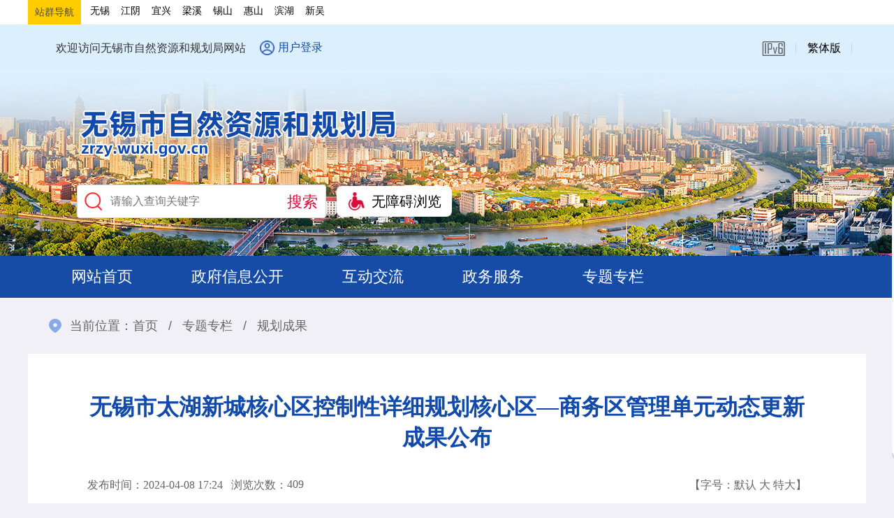

--- FILE ---
content_type: text/html
request_url: https://zrzy.wuxi.gov.cn/doc/2024/04/08/4292326.shtml
body_size: 5909
content:
<!doctype html>
<html>
<head>
<meta charset="utf-8">
<meta name="renderer" content="webkit"/>
<meta name="force-rendering" content="webkit"/>
<meta http-equiv="X-UA-Compatible" content="IE=Edge,chrome=1"/>
<meta name="viewport" content="width=device-width, initial-scale=1, minimum-scale=1, maximum-scale=1, user-scalable=no">
<title>无锡市太湖新城核心区控制性详细规划核心区—商务区管理单元动态更新成果公布</title>
<meta name="SiteName" content="无锡市自然资源和规划局"/>
<meta name="SiteDomain" content="zrzy.wuxi.gov.cn"/>
<meta name="SiteIDCode" content="3202000022"/>

<SCRIPT language=javascript>
<!--
window.onerror=function(){return true;}
// -->
</SCRIPT> 
<meta name="ColumnName" content="其他"/>
<meta name="ColumnDescription" content="政府信息公开、工作动态、公告公示、政民互动、政务服务等" />
<meta name="ColumnKeywords" content="信息公开，政策法规，法规解读，公告公示，互动交流" />
<meta name="ColumnType" content="其他" />
<meta name="ArticleTitle" content="无锡市太湖新城核心区控制性详细规划核心区—商务区管理单元动态更新成果公布" />
<meta name="PubDate" content="2024-04-08" />
<meta name="ContentSource" content="自然资源和规划局" />
<meta name="Keywords" content="" />
<meta name="Author" content="自然资源和规划局" />
<meta name="Description" content="无锡市太湖新城核心区控制性详细规划核心区—商务区管理单元动态更新成果公布" />
<meta name="Url" content="/doc/2024/04/08/4292326.shtml" />
<link rel="stylesheet" type="text/css" href="/static2022/css/style.css" />
<link rel="stylesheet" type="text/css" href="/static2022/css/common.css" />
<link rel="stylesheet" type="text/css" href="/static2022/css/inner.css" />
<link rel="stylesheet" href="/static2022/css/swiper.min.css">   
<script type="text/javascript" src="//www.wuxi.gov.cn/static_common/js/jquery.js"></script>
<script type="text/javascript" src="//www.wuxi.gov.cn/static_common/js/jquery.tab.js"></script>
<script type="text/javascript" src="//www.wuxi.gov.cn/static_common/js/jquery.SuperSlide.js"></script>
<script type="text/javascript" src="//www.wuxi.gov.cn/static_common/js/jquery.touchSlider.js"></script>
<script type="text/javascript" src="//www.wuxi.gov.cn/static_common/js/swiper.min.js"></script>
<script type="text/javascript" src="//www.wuxi.gov.cn/static2016/js/checkLogin_t.js"></script>
<script type="text/javascript" src="//www.wuxi.gov.cn/static2016/js/blue_ipv6.js"></script> 
<script type="text/javascript" src="//www.wuxi.gov.cn/static_common/js/wbj_list.js"></script>   
<script type="text/javascript" src="//www.wuxi.gov.cn/static_common/js/wzq_common.js"></script>
 
 

<script src="//wza.wuxi.gov.cn/wza/wza2.min.js?appid=3531c6ohbsfuqEI"></script>
<!-- 新检索JS -->
<script src="//www.wuxi.gov.cn/static_common/js/wzq_search_common.js"></script>

 

</head>

<body class="site_renshe">
<input type="hidden" id="rootId" value="其他" />
<script type="text/javascript"> 
  var prePage = document.referrer;

  String.prototype.Trim = function() 
  { 
    return this.replace(/(^\s*)|(\s*$)/g, ""); 
  }

  String.prototype.LTrim = function() 
  { 
    return this.replace(/(^\s*)/g, ""); 
  } 

  String.prototype.Rtrim = function()  
  { 
    return this.replace(/(\s*$)/g, ""); 
  } 

  function isNull(str) { 
    if (str == ""){ 
      return true;
    } 
    var regu = "^[ ]+$"; 
    var re = new RegExp(regu); 
    return re.test(str); 
  }

  function _loadUserLoginInfo() {
    var str = "";

    if(checkLogin()) {

      var loginUser = getLoginUser();
      str += "<em>欢迎您："+ loginUser +"</em>";
      str += '<ul class="userList">';
      str += "<li><a href='/fzlm/hdjlgny/lxblgny/wdhx/index.shtml'>我的12345信件</a></li>";
      str += "<li><a href='/fzlm/xxgkgny/ysqgk/wdysqgk/index.shtml'>我的依申请公开</a></li>";

      str += "<li><a target=\"_blank\" href='https://www.jszwfw.gov.cn/jsjis/front/modify/permodify_show.do'>修改个人信息</li>";
      str += "<li><a target=\"_blank\" href='https://www.jszwfw.gov.cn/jsjis/front/login/modifypwd_step1.do'>修改密码</li>";
      str += "<li><a href=\"javascript:loginOut();\">退出</a></li>";
      str += "</ul>";
    }else{
      var localurl = window.location.href; 
      str += '<i><a class="user" href="https://sso.wuxi.gov.cn/auth-center2/login.html?gotoUrl='+localurl+'">用户登录</a></i>';
    }
    $("#loginHead").empty();
    $("#loginHead").append(str);

  }

  $(document).ready(function(){
    //dealHeaderHtml();
    _loadUserLoginInfo();
  });

  //验证码

  function selectFrom(iFirstValue, iLastValue) {
    var iChoces = Math.abs(iLastValue - iFirstValue) + 1;
    return Math.floor(Math.random() * iChoces + iFirstValue);
  }
</script>
<script type="text/javascript">
  function refocus(){     
    var getquery=document.getElementById("query");
    getquery.value="";
    getquery.autocomplete="off";
    getquery.focus(); 

  }  
  function reblur(){
    var getquery=document.getElementById("query");
    if (getquery.value==""){
      getquery.value="请输入搜索关键字";	 
    }
  }   
  String.prototype.trim=function(){
    return this.replace(/(^\s*)|(\s*$)/g,"");
  }

  //站内提交方法
  function sub(){
    //必需，先将文本转换为utf-8
    document.charset = "utf-8";	
    var fixvalue = document.getElementById("query").value;
    fixvalue = fixvalue.replace(/\~|\!|\*|\?|\^|\\|\(|\)|\[|\]|\+|\-|\:|\{|\}|\"/g,"");
    var dst = "无锡市自然资源和规划局";
    if(fixvalue.trim()=="" || fixvalue.trim()=="请输入搜索关键字"){
      document.getElementById("query").value = "";
      alert("关键字不能为空！");
      document.getElementById("query").focus();
      return false;
    }
    else{
       //头部检索
       search_2024_wzq(encodeURIComponent(dst),encodeURIComponent(fixvalue),'');
    }
    //必需，最后将文本转换为gb2312
    document.charset="gb2312"
    return false;
  }


  //站内回车提交方法
  function EnterSub(){
    var len=arguments.length;
    var event;
    if(len==1){
      event = arguments[0];
    }
    var evt = event ? event : (window.event ? window.event : null);
    if (evt.keyCode == 13)    {
      //必需，先将文本转换为utf-8
      document.charset = "utf-8";	
      var fixvalue = document.getElementById("query").value;
      fixvalue = fixvalue.replace(/\~|\!|\*|\?|\^|\\|\(|\)|\[|\]|\+|\-|\:|\{|\}|\"/g,"");
      var dst = "无锡市自然资源和规划局";
      if(fixvalue.trim()=="" || fixvalue.trim()=="请输入搜索关键字"){
        document.getElementById("query").value = "";
        alert("关键字不能为空！");
        document.getElementById("query").focus();
        return false;
      }
      else{
       //头部检索
       search_2024_wzq(encodeURIComponent(dst),encodeURIComponent(fixvalue),'');

      }
      document.charset="gb2312"
      return false;
    }
  }
</script> 
<div class="head_link">
  <div class="top w1200">
    <ul class="Back">
      <!--站群导航-->
      <li class="green-tit">站群导航</li>
      <li class="xzqh">
        <a href="http://zrzy.jiangsu.gov.cn/wx/" target="_blank">无锡</a>
        <a href="http://zrzy.jiangsu.gov.cn/wxjy/" target="_blank">江阴</a>
        <a href="http://zrzy.jiangsu.gov.cn/wxyx/" target="_blank">宜兴</a>
        <a href="http://zrzy.jiangsu.gov.cn/wx/lxfj/" target="_blank">梁溪</a>
        <a href="http://zrzy.jiangsu.gov.cn/wxxs/" target="_blank">锡山</a>
        <a href="http://zrzy.jiangsu.gov.cn/wxhs/" target="_blank">惠山</a>
        <a href="http://zrzy.jiangsu.gov.cn/wxbh/" target="_blank">滨湖</a>
        <a href="http://zrzy.jiangsu.gov.cn/wxxw/" target="_blank">新吴</a>
      </li>

    </ul>
  </div>
</div>
<div class="header">
  <div class="head_top clearfix">
    <div class="head_top_inner">
      <div class="wel fl">欢迎访问无锡市自然资源和规划局网站</div>
      <div class="user fl" id="loginHead">
      
      </div>
      <ol class="edtion fr clearfix">
        <li class="ipv6"><img src="/static2022/images/ipv6.png" alt="本站支持IPV6" /></li>
        <li><a href="javascript:void(0);" onclick="jft()">繁体版</a></li>
        <script>
          var font = "t";
          function jft() {
            zh_tran(font);
            if (font == "s")
              font = "t"; 
            else
              font = "s";
          }
        </script> 
      </ol>
    </div>
  </div>
  <div class="banner">
    <div class="w1200">
      <h1 class="logo"><a href="/index.shtml" title="无锡市自然资源和规划局"><img src="/static2022/images/logo.png" /></a></h1>

      <div class="search_wza clearfix">
        <ul class="searchbox fl clearfix">
          <li>
            <input class="ipt01" placeholder="请输入查询关键字" onFocus="return refocus();"  onkeydown="EnterSub(event);" onBlur="return reblur();" id="query" type="text" >
          </li>
          <li>
            <input class="btn01" value="搜索" name="" type="button" onclick="javascript:sub();return false;" >
          </li>
        </ul>
        <ul class="slh_wza fl clearfix">
          <li id="wza_head_li"><a href="javascript:void(0)" id="wza2-enable" title="无障碍浏览" class="btn_wza">无障碍浏览</a></li>
          <!--<li class="older_mode"><span role="button" class="btn_slh">长者模式</span></li>-->
        </ul>
      </div>
    </div>
  </div>
  <div class="nav no_q_nav white">
    <div class="nav_inner large_spacing clearfix"> 
      <ul class="nav_ul hoversytle2 fl clearfix">
        <li id="channel_79"><a href="/index.shtml">网站首页</a></li>
        <li><a href="/zfxxgk/xxgkml/index.shtml" target="_blank">政府信息公开</a></li>
        <li id="channel_5807"><a href="/hdjl/index.shtml">互动交流</a></li>
        <li><a href="https://wx.jszwfw.gov.cn/ipgs/ipgs/gotoWxQjdFwListZRR.do?idorg=320200CH" target="_blank">政务服务</a></li>
        <li id="channel_5813"><a href="/ztzl/index.shtml">专题专栏</a></li>
      </ul>
    </div>
  </div>
</div>


<div class="container" >
    <div class="location">当前位置：<a href="/index.shtml">首页</a> <span>/</span> <a href="/ztzl/index.shtml">专题专栏</a> <span>/</span> <a href="/ztzl/ghcg/index.shtml">规划成果</a></div>
    <div class="whitebox02 clearfix">
    	<div class="mainCont article">
            <h1>无锡市太湖新城核心区控制性详细规划核心区—商务区管理单元动态更新成果公布</h1>
     <!--副标题-->
            <p class="explain clearfix"><span class="fl">发布时间：2024-04-08 17:24&nbsp;&nbsp;&nbsp; </span><span  class="fl">浏览次数：</span><span class="fl" id="clickCount"></span><span class="fr">【字号：<em class="Small">默认</em> <em class="Middle">大</em> <em class="Big">特大</em>】</span></p>
            <script language="javascript" >
  
              $.ajax({
				type : "post",
                url:"/intertidwebapp/counter/count",
                data: {
                  'contentID':4292326,
                  'siteName':'自然资源和规划局',
                  'siteID':79
                },
                success:function(data){
                    $('#clickCount').html(data);
                },
                error: function(XMLHttpRequest, textStatus, errorThrown) {
                    
                }
            });	
  </script>
            
            <div id="Zoom">
              <!--<$[CONTENT]>start-->
<p>　　由无锡市城市设计院有限责任公司编制的《无锡市太湖新城核心区控制性详细规划核心区&mdash;商务区管理单元动态更新》已通过专家论证会，并获得市政府批复。现根据《无锡市城乡规划公示制度实施细则》的规定，进行成果公布。</p>

<p>　　一、规划简介</p>

<p>　　1、规划范围</p>

<p>　　东至贡湖大道、尚贤道，南至震泽路、清源路，西至立信大道，北至吴都路，总面积约2.82平方公里。</p>

<p>　　2、规划依据</p>

<p>　　（1）《中华人民共和国城乡规划法》</p>

<p>　　（2）《江苏省城乡规划条例》</p>

<p>　　（3）《无锡市城乡规划条例》</p>

<p>　　（4）《无锡市控制性详细规划动态更新管理规定》</p>

<p>　　（5）《无锡市控制性详细规划动态更新操作规程》</p>

<p>　　3、更新内容及理由</p>

<p>　　（1）优化用地功能，将吴都路与丰润道交叉口东南侧部分商业用地调整为科研设计用地。</p>

<p>　　（2）优化市政道路，调整清源路北侧支路线型。</p>

<p>　　（3）优化绿地水系，将震泽路和尚贤道交叉口西南侧供电用地调整为综合公园。</p>

<p>　　（4）现状动态维护，结合实际建设情况，落实部分支路线型。</p>

<p>　　（5）落实专项规划，在图则中落实4处公共停车场。</p>

<p>　　二、公示地点</p>

<p>　　无锡市自然资源和规划局网站（zrzy.wuxi.gov.cn）</p>

<p style="text-align: right;">　　无锡市自然资源和规划局</p>

<p style="text-align: right;">　　2024年4月8日&nbsp;&nbsp;</p>

<p style="text-align: center;"><a href="/uploadfiles/202404/08/2024040817254475621207.jpg" target="_blank"><img src="/uploadfiles/202404/08/2024040817254475621207-thumbnail.jpg" /></a></p>

<p style="text-align: center;"><a href="/uploadfiles/202404/08/2024040817254417718228.jpg" target="_blank"><img src="/uploadfiles/202404/08/2024040817254417718228-thumbnail.jpg" /></a></p>
              <!--<$[CONTENT]>end--> 
          </div>
        </div>
    </div>
</div>

<div style="clear: both; height: 0px; font-size: 0px; line-height: 0px; border: 0px none;"></div>
<script type="text/javascript" src="//www.wuxi.gov.cn/static_common/js/hotkeys.js"></script> 
<script type="text/javascript" src="//www.wuxi.gov.cn/static_common/js/website_group_wza.js"></script>
<script type="text/javascript" src="//www.wuxi.gov.cn/static_common/js/jquery.cookies.js"></script> 
<script type="text/javascript" src="/static_older/older.js"></script> 
<script type="text/javascript" src="/static_older/index.js"></script>  
 

<script type="text/javascript" src="//www.wuxi.gov.cn/static2016/js/Traditionalconversion.js"></script>
<div class="footer" id="foot">
  <div class="footer_bot"> 
    <a class="dzjg_ico" target="_blank" href="https://bszs.conac.cn/sitename?method=show&id=094CA51959B66234E053022819AC112B">
      <img data-bd-imgshare-binded="1" src="http://dcs.conac.cn/image/red.png" id="imgConac" vspace="0" hspace="0" border="0">
    </a> 
    <a class="jcjcjcjc" href="https://zfwzgl.www.gov.cn/exposure/jiucuo.html?site_code=3202000022&url=https%3A%2F%2Fzrzy.wuxi.gov.cn%2F" target="_blank">
      <img src="/static2022/images/jiucuo.png">
    </a>
    <p class="copyright font14 lh25 white">  
    <a href="/fzlm/wzdt/index.shtml">站点地图</a> | 
    <a href="/fzlm/lxwm/index.shtml" >联系我们</a><br />
    无锡市自然资源和规划局版权所有   无锡市自然资源和规划局主办<br />
	<a href="http://beian.miit.gov.cn" target="_blank">苏ICP备09024546号</a>
&nbsp;&nbsp;<a href="http://www.beian.gov.cn/portal/registerSystemInfo?recordcode=32021102000707" target="_blank">公安备案号：32021102000707</a>&nbsp;&nbsp;网站标识码：3202000022</p>
  </div>
</div>

<script>
var _hmt = _hmt || [];
(function() {
  var hm = document.createElement("script");
  hm.src = "//hm.baidu.com/hm.js?f4b0176a110c52155a84a7737769021c";
  var s = document.getElementsByTagName("script")[0]; 
  s.parentNode.insertBefore(hm, s);
})();
</script>  

<script type="text/javascript" src="/static2022/js/main.js"></script>
 

<div class="floating">
  <dl>
    <dd>
      <div class="float_ico">
        <div class="erweima">
          <img src="/static2022/images/wx.jpg" />
        </div>
        <p class="img">
          <img src="/static2022/images/ico21.png" /></p>
        <p class="word">微信</p>
      </div> 
    </dd>
    <dd>
      <div class="float_ico">
        <div class="erweima">
          <img src="/static2022/images/wb.jpg" />
        </div>
        <p class="img">
          <img src="/static2022/images/ico22.png" />
        </p>
        <p class="word">微博</p>
      </div> 
    </dd>
    <dd>
      <div><a href="//www.wuxi.gov.cn/ghwd/znwd/index.html" target="_blank">
        <p class="img"><img src="/static2022/images/ico23.png" /></p>
        <p class="word">智能问答</p>
        </a></div>
    </dd>
    <dd>
      <div><a href="//wxsfj.wuxi.gov.cn/wxpf/" target="_blank">
        <p class="img"><img src="/static2022/images/ico24.png" /></p>
        <p class="word">无锡普法</p>
        </a></div>
    </dd>
    <dd>
      <div id="goTop" title="返回顶部">
        <p class="img"><img src="/static2022/images/ico25.png" /></p>
        <p class="word">返回顶部</p>
      </div> 
    </dd>
  </dl>
  <script type="text/javascript">
  //回顶部
	$(".float_ico").hover(function(){
		$(this).children('.erweima').toggle()
	});
	$("#goTop").click(function(){
		$('body,html').animate({scrollTop:0},1000);
		return false;
	});
  </script> 
</div>

<!--手机版导航/start-->
<div class="menu-btn"></div>
<div class="m-menu">
  <dl>
    <dt><a href="/index.shtml">网站首页</a></dt>
  </dl> 
  <dl>
    <dt><a href="/gzdt/index.shtml">工作动态</a></dt>
  </dl>
  <dl>
    <dt><a href="/zfxxgk/index.shtml">政府信息公开</a></dt>
    <dd> 
      <!--<ul>
            <li><a></a></li>
         </ul>--> 
    </dd>
  </dl>
  <dl>
    <dt><a href="/hdjl/index.shtml">互动交流</a></dt>
    <dd> 
      <!--<ul>
            <li><a></a></li>
         </ul>--> 
    </dd>
  </dl>
  <dl>
    <dt><a href="http://wx.jszwfw.gov.cn:7002/ipgs/ipgs/gotoWxQjdFwListZRR.do" target="_blank">政务服务</a></dt>
    <dd></dd>
  </dl>
  <dl>
    <dt><a href="/ztzl/index.shtml">专题专栏</a></dt>
  </dl>
</div>
<!--手机版导航/end--> 

</body>
</html>


--- FILE ---
content_type: text/css
request_url: https://www.wuxi.gov.cn/static_common/css/template2.css
body_size: 3481
content:
.userList li{white-space: nowrap;}
.tab_sq p .file{ border: none;}
.list03,.list03_sp{clear:both;}

.footer p a:nth-of-type(-n+4){margin: 0 0.5em}
.floating{box-shadow: 0 5px 0px rgba(0,0,0,0.1);}

/*互动-信件查询*/
.ny_search_lager .leftpart{box-sizing: border-box;width:100%; height: auto; float:none; padding: 1rem; border-radius: 8px;}
.ny_search_lager .leftpart dl{float:none;width:100% !important}
#conlist{ margin-top:20px !important;}
.ny_search_lager .leftpart h3{margin-bottom: 10px;}
.ny_search_lager .leftpart .table_interact{ margin-bottom: 0 !important;}
#summarize{padding: 20px 0;line-height: 1.8;text-indent: 2em;word-break: break-all}
.box21{padding: 20px 0;line-height: 1.8;text-indent: 2em;}

#codeDiv input{width:100px !important;font-size:1rem}

.sidemenu h2.longtitle{min-height: 84px;padding:17px 30px 0;font-size:1.4rem;line-height: 1.5;height:auto;}
.tableXj_td dt{ text-indent: 0;}
.tableXj_td dt a{ display: inline-block; padding-left: 10px;}
.sqgk_list .tableXj_th dt,.sqgk_list .tableXj_td dt{width:50%}
.sqgk_list .tableXj_th dd,.sqgk_list .tableXj_td dd{width:50%}

.mainCont h1{font-weight: bold;}
.foot p a{color:#fff}
.sitemap dd li{width:25%}
.bigdatsitemap dd li {width:33%}/*数据局单独*/
.sidemenu h2.midfont{ line-height: 64px;}

/*图片列表*/
.list_photo{ margin-left: -3%; overflow: hidden;}
.list_photo li{float:left;width:30.3%; margin-left: 3%; margin-bottom: 20px;}
.list_photo li:nth-child(3n+1){clear:both}
.list_photo li img{width:100%; height: 210px;}
.list_photo li p{ text-align: center; line-height: 1.4; background: #f5f5f5; display: flex;  overflow: hidden;}
.list_photo li p a{ display: block;width:100%}

/*special*/
/*.spec_page .sidemenu{width:280px}
.spec_page .w910{width:830px}*/
.spec_page .sidemenu h2{ background-position: top right; border-radius: 6px 6px 0 0;}

@media (max-width: 640px){
.spec_page .sidemenu_box{display: block;position: initial;width: 100%;height: auto;}
.spec_page .sidemenu{display:block;float: none;width:100%;height:auto}
.spec_page .sidemenu h2,.spec_page .sidemenu h2.long_title{height:auto;line-height:2;padding:0.3rem 0;min-height: auto;}
.web_older .spec_page .sidemenu_box{left:0 !important;width:100% !important;position:static !important;}
.sidemenu_box i{display:none}
.footer_bot a.dzjg_ico{ transform:translate(-90px,12px)}
.footer_bot a.jcjcjcjc{right:auto;transform:translate(10px,0)}
.box_xxxz h2{height:auto}
.box_xxxz h2 span{height:auto;padding:10px 0;line-height:1.6;font-size:1.1rem}
}

/*我要纠错弹窗*/
.page_mark{ display:none; position:fixed;left:0; right:0; bottom:0;width:100%; height:100%; background:#000;opacity:0.5;filter:alpha(opacity=50); z-index:1999}
.index_dialog{ display:none; position:fixed;top:50%; left:50%; width:900px; height:620px; margin-left:-450px; margin-top:-310px; z-index:2000; background:#fff; border-radius:20px; box-shadow:5px 5px 10px rgba(0,0,0,0.65)}
.index_dialog .dialog_close{ position:absolute;right:25px; top:25px; display:block;width:32px; height:32px; background: url(../images/close.png) no-repeat center center; z-index:2001; cursor:pointer; opacity:0.3}
.dialog_content{ padding:30px; }
.dialog_content h3{ font-size:24px; text-align:center; padding-bottom:15px; margin-bottom:15px; border-bottom:1px solid #e3e3e3;}
.dialog_arc {height:490px; padding-right:10px; overflow:hidden;}

/*信息公开*/
.head img{z-index:10}
.box_list{width:100%;overflow-x:auto}
.tb02 td, .tb02 th{line-height:1.5}

.mobile_xxgk_aria{position: absolute;right: 5px;top: 5px;z-index: 100;}
.mobile_xxgk_aria span{ display: block;padding: 0.2rem 0.5rem; background: #fd8f00;color:#fff; border-radius: 0.5rem;}
@media (min-width: 640px){
  .mobile_xxgk_aria{display:none}
}

/*答复率统计*/
.dafulv .table{background: #e6e6e6;}
.dafulv .table th{ background: #f5f5f5;line-height: 1.6;}
.dafulv .table td{line-height: 1.6;}

/*正文页*/
.article video,#Zoom video{width:100%;height:auto}
.bshare-custom{display:none}
#clickCount{margin-right:1em}
.govinfo_index{zoom:1}
.govinfo_index{display: flex;flex-wrap: wrap;align-items: stretch;}
.govinfo_index:after{content:"";display:block;clear:both;visibility:hidden;height:0}
.govinfo_index dl{display: flex;}
.govinfo_index dd{word-break:break-all}
.show_all {width: 100%;}
.xwfbh_index{zoom:1}
.xwfbh_index{display: flex;flex-wrap: wrap;align-items: stretch;}
.xwfbh_index:after{content:"";display:block;clear:both;visibility:hidden;height:0}
.xwfbh_index dl{display: flex;}
.xwfbh_index dd{word-break:break-all}

#zoom p,#zoom span,#Zoom p,.Zoom p,#Zoom span,.Zoom span{word-wrap: anywhere;}

#Zoom.fontBig{font-size: 1.5rem; line-height: 1.8 }
#Zoom.fontMid{font-size: 1.25rem ; line-height: 1.8;}
#Zoom.fontSmall{font-size: 1.12rem ;line-height: 1.8;}

.govinfo_index.fontBig{font-size: 1.5rem;}
.govinfo_index.fontMid{font-size: 1.25rem;}
.govinfo_index.fontSmall{font-size: 1.12rem;}
.xwfbh_index.fontBig{font-size: 1.5rem;}
.xwfbh_index.fontMid{font-size: 1.25rem;}
.xwfbh_index.fontSmall{font-size: 1.12rem;}

	.web_older #Zoom .font2800{font-size: 28px !important;}
    .web_older #Zoom .font2832{font-size: 32px !important;}
	.web_older #Zoom .font3236{font-size: 36px !important;}
	.web_older #Zoom .font3640{font-size: 40px !important;}
	.web_older #Zoom .font4044{font-size: 44px !important;}
	.web_older #Zoom .font4448{font-size: 48px !important;}
	.web_older #Zoom .font4852{font-size: 52px !important;}
	.web_older #Zoom .font5200{font-size: 56px !important;}
	
	.web_older #Zoom.Middle_mode .font2800{font-size: 32px !important;}
    .web_older #Zoom.Middle_mode .font2832{font-size: 36px !important;}
	.web_older #Zoom.Middle_mode .font3236{font-size: 40px !important;}
	.web_older #Zoom.Middle_mode .font3640{font-size: 44px !important;}
	.web_older #Zoom.Middle_mode .font4044{font-size: 48px !important;}
	.web_older #Zoom.Middle_mode .font4448{font-size: 52px !important;}
	.web_older #Zoom.Middle_mode .font4852{font-size: 56px !important;}
	.web_older #Zoom.Middle_mode .font5200{font-size: 60px !important;}
	
	.web_older #Zoom.Big_mode .font2800{font-size: 36px !important;}
    .web_older #Zoom.Big_mode .font2832{font-size: 40px !important;}
	.web_older #Zoom.Big_mode .font3236{font-size: 44px !important;}
	.web_older #Zoom.Big_mode .font3640{font-size: 48px !important;}
	.web_older #Zoom.Big_mode .font4044{font-size: 52px !important;}
	.web_older #Zoom.Big_mode .font4448{font-size: 56px !important;}
	.web_older #Zoom.Big_mode .font4852{font-size: 60px !important;}
	.web_older #Zoom.Big_mode .font5200{font-size: 64px !important;}
    
    .font2800,.font2832,.font3236,.font3640,.font4044,.font4448,.font4852,.font5200{line-height:1.6 !important;}

/*----web share----*/
.web_share{text-align: right;}
.web_share>strong{font-weight: normal;color:#999}
.web_share>strong,.web_share>p{display: inline-block;}
@media (max-width:640px) {
.web_share{text-align: left;}
}

.web_older .social-share .social-share-icon{font-size:28px;width:48px;height:48px;line-height:48px}
              
              
/*web older*/
/*.web_older #Zoom *{font-size: 1rem !important;line-height: 1.6 !important;}*/
.web_older .box02 .get_more{font-size:1.2rem;font-weight:bold}
.web_older #Zoom{font-size: 1.12rem; line-height: 1.8}
.web_older #Zoom.fontBig{font-size: 1.5rem; line-height: 1.8;}
.web_older #Zoom.fontMid{font-size: 1.25rem; line-height: 1.8 ;}
.web_older #Zoom.fontSmall{font-size: 1.12rem ;line-height: 1.8 ;}

.web_older #gg1,.web_older #gg2,.web_older #gg3{display:none}

.web_older .tab_js td{line-height:1.8 !important}
.web_older .list02 li .tit{width:86%}
.box_ask {box-sizing: border-box;width: 100%;word-break: break-all;}

@media (max-width: 1200px){
  .user .userList {top: 50px;left: 0;right:auto}
  .web_older .user .userList {top: 60px}
}

@media (max-width:640px) {
    .user .userList {top: 20px;left: 0;right:auto}
    .web_older .user .userList {top: 28px}
    .topnews{padding:8px}
    .box01 .title{height:auto}
    .box01 .title ol {display: flex;float: none;flex-wrap:wrap}
    .box01 .title ol li{margin:0;}
    .box01 .title ol:after{display: none}
	.slide01, .slide01 .bd ul li img{height:75vw}
	.menu-btn{ scale:0.87 ;}
	.list_ztzl li a{ margin: 0 0.5rem; padding: 1rem 0;width:auto;height: auto; line-height: 1; font-size: 1.2rem;text-align:center;text-indent:0}
	.tableXj_th dt, .tableXj_td dt{width:100%}
	.tableXj_th dd, .tableXj_td dd{ display: none;}
	.tableXj_th dd span, .tableXj_td dd span{width:50%}
	.location{background: none;padding-left: 1.5em;font-size: 0.9rem;}
	.list_page{ height: auto;}
	.list_page span{ margin-bottom: 0.5rem}
	.list_page span.page_prev{ margin-left: 0;}
	.tab_wyxx dd, .tab_sq dd{ word-break: break-all;}
	.swiper02 .swiper-slide ul li{height: 100px;}
	.swiper02 .swiper-slide .img{height: auto;}
	.swiper02 .swiper-slide .img img{width:52px}
	.slide_govinfo{ padding-bottom: 0;}
    .list02 li{padding-top:5px;padding-bottom:5px}
    .list02 li .tit {white-space: normal;text-overflow: initial;line-height: 1.5;}
	.list03 li{ /*display: flex;flex-direction: column-reverse;*/ }
	.list03 li .riqi{padding:0; margin-top:0.5rem}
    .list03_sp li a {overflow: visible;white-space: normal;}
	.list04 li{width:33.3%}
	.main_image li a{overflow: hidden;text-overflow: ellipsis;}
	.main_image .swiper-pagination-bullets{ bottom: 65px !important;}
	.box_ask .funcArea{font-size: 0.85rem;}
	.spec_page .w910{width:100%}
	.explain{display: flex;flex-wrap: wrap;justify-content: center;}
	.explain span{width:auto}
	.list_photo{ margin-left:0;}
	.list_photo li{width:100%; margin: 0;}
	.list_photo li img{height:auto}
	.sitemap dt{width:30%}
	.sitemap dd{width:70%}
	.sitemap dd li{width:100%}
	.user_ysqgk{padding:30px}
	.user_Register .table2{width:100% !important}
	.user_ysqgk h3 span{ display: block;margin-top:10px; padding-left: 0 !important; line-height: 1.6;}
	#searchNo{width:80% !important; height: 28px;line-height: 28px}
	#havelogin a{display: block;padding: 1rem; margin:0.3rem 0;background: #eaeaea;border-radius: 5px;text-align: center;}
    .page_mark{ background:#fff;opacity:1;filter:alpha(opacity=100);}
    .index_dialog{width:100%;height:100vh;left:0;top:0;margin:0;box-shadow: none;}
    .index_dialog iframe{width:100%;height:700px}
    .dialog_content{box-sizing: border-box;padding:30px 0;height:100%}
    .dialog_arc{height:100%;overflow:auto}
    
     .pf,.fp,#gg1,#gg2,#gg13{visibility: hidden}
     
     .box02 h2 a{white-space:nowrap;width:auto;margin-left: 0.3rem;margin-right: 0.3rem; flex-grow: 1;font-size:1rem}
     .box02 .get_more{font-size:1.2rem}

    /*互动*/
    .ny_search .leftpart form{ display: flex; justify-content: space-between;}
	.ny_search .leftpart form ul{margin:1rem}
	.ny_search .leftpart .ipt02{width:100%;}
    .dc_tab td {white-space: normal;}
    .pl_list .pl_c p {word-break: break-all;}
    
    .govinfo_index dl{display: flex;align-items: stretch;}
    .xwfbh_index dl{display: flex;align-items: stretch;}
    #zoom video,.zoom video,#Zoom video,.Zoom video{width:100%;height:auto}
}

/*--print setting--*/
@media print {
    body {min-width: 1280px !important;}
    .header,.container,.footer{width: 1280px !important;}
    .w1200{width:1200px !important;}
    .m-menu,.menu-btn{display:none}
}

.box_discuss .content p{line-height:4}
.web_older .box_discuss  .content p{line-height:4}
.web_older .btn02,.web_older .ipt02{height: 46px !important; box-sizing: border-box;}
@media (min-width: 768px){
.web_older .xxgk_list {align-items: stretch;}
.web_older .xxgk_list li a{height:100% !important}
}
@media (max-width: 1200px){
.xxgk_list {padding-bottom:0}
}

--- FILE ---
content_type: application/javascript
request_url: https://zrzy.wuxi.gov.cn/static_older/index.js
body_size: 2660
content:
//swiper slide
$(function(){
	isOlder = $.cookie('zrzy_older');
	if($("body").hasClass("index_page")){
		if(isOlder){
			swiper_focus('.index_focus',"older");
			swiper_special('.index_ztzl',1,"older");
			swiper_special('.index_ztzl01',1,"older");
            wza2.settleElements();
		}else{
			swiper_focus('.index_focus');
			swiper_special('.index_ztzl',1);
			swiper_special('.index_ztzl01',3);
            wza2.settleElements();
		}
	}
	
// MutationObserver
/*var MutationObserver = window.MutationObserver|| window.WebKitMutationObserver || window.MozMutationObserver
  var target = document.querySelector('body');
  var observer = new MutationObserver(function(mutations) {
	  mutations.forEach(function(mutation) {
			if(mutation.target.classList.contains('web_older')){
				if($("body").hasClass("index_page")){
					swiper_focus('.index_focus',"older");
					swiper_special('.index_ztzl',1,"older");
					swiper_special('.index_ztzl01',1,"older");
					setTimeout(function () {
						$(".index_ztzl").find(".swiper-button-next").trigger("click");
					}, 1000);
				} 
			}
	      });
  });
  var config = {
    attributes: true, childList: true, subtree: true
  }
  observer.observe(target, config);*/
  
})



  
//focus img swiper
function swiper_focus($box,type){
  if(isie9(true)){
    var slide = new Swiper( $box +' .swiper-container', {
	  pagination: {
	    el: $box + ' .swiper-pagination',
	    clickable: true
	  },
	  navigation: {
	    nextEl: $box + ' .swiper-button-next',
	    prevEl: $box + ' .swiper-button-prev',
	  },
      loop: false,
      autoplay: 3000,
      grabCursor: true,
      paginationClickable: true,
      onFirstInit: function(swiper){ 
      }
    });
  }else{
    var slide = new Swiper($box +' .swiper-container', {
      observer: true,  
      observeParents: true,
      loop: false,
      autoplay: {
        delay :"3000",
        disableOnInteraction: false,
        stopOnLastSlide:false
      },
      grabCursor: true,
      pagination: {
        el: $box + ' .swiper-pagination',
        clickable: true
      },
      navigation: {
        nextEl: $box + ' .swiper-button-next',
        prevEl: $box + ' .swiper-button-prev',
      },
    });
	if(type && type == 'older'){
	      $($box+' .swiper-container').hide();
		  setTimeout(function () {
			  $($box+' .swiper-container').show();
            wza2.settleElements();
		   }, 500); 
	    }
  }
}

//special swiper
function swiper_special($box, perview, type) {
  if(isie9(true)){
    var swiper_zt = new Swiper($box + ' .swiper-container', {
      pagination: $box + ' .swiper-pagination',
      autoplay: 5000,
	  spaceBetween: 20,
      pagination: {
        el: $box + ' .swiper-pagination',
        clickable: true
      },
      navigation: {
        nextEl: $box + ' .swiper-button-next',
        prevEl: $box + ' .swiper-button-prev',
      },
      slidesPerView: perview,
      loop: false,
      grabCursor: true
    });
  }else{
    var breakpoints = {
		1200: { slidesPerView: 3,spaceBetween: 20},
		1080: { slidesPerView: 2,spaceBetween: 20},
		640: { slidesPerView: 1 }, 
    }
    var autoplay = {
      delay :"5000",
      disableOnInteraction: false,
      stopOnLastSlide:false
    }
    // if($box == '.boxname_xxxx'){
    //   autoplay = false
    // }

    if(type && type == 'older'){
      breakpoints = {
		  1200: { slidesPerView: 2,spaceBetween: 20},
		  640: { slidesPerView: 1 },
      }
    }
    
    var swiper_zt = new Swiper($box + ' .swiper-container', {
      observer: true,  
      observeParents: true,
      loop: false,
      grabCursor: true,
      autoplay: autoplay,
	  spaceBetween: 20,
      pagination: {
        el: $box + ' .swiper-pagination',
        clickable: true
      },
      navigation: {
        nextEl: $box + ' .swiper-button-next',
        prevEl: $box + ' .swiper-button-prev',
      },
      slidesPerView: perview,
      breakpoints: breakpoints,
	  on: {
	        observerUpdate: function(){
	          //console.log("test")
	        }, 
	      },
    })
    if(type && type == 'older'){
          $($box+' .swiper-container').hide();
          setTimeout(function () {
          	$($box+' .swiper-container').show();
            wza2.settleElements();
           }, 500); 
        }
  }
}


//is it IE9
isie9();
function isie9(flag){
  var isIe9 = false;
  if(flag){
    if(navigator.appName == "Microsoft Internet Explorer" && parseInt(navigator.appVersion.split(";")[1].replace(/[ ]/g, "").replace("MSIE",""))<10){
      isIe9 = true;
    }
    return isIe9;
  }else{
    var ua = navigator.userAgent.toLocaleLowerCase();
    if (ua.match(/msie/) != null || ua.match(/trident/) != null) { 
      var browserVersion = ua.match(/msie ([\d.]+)/) != null ? ua.match(/msie ([\d.]+)/)[1] : ua.match(/rv:([\d.]+)/)[1];
      var $htm = document.getElementsByTagName('html')[0];
      
      var ishasIe = hasClass ($htm, 'ie');
      if(!ishasIe){
        $htm.className += ' ie';
      }

      if(parseInt(browserVersion)<10){
        var ishasLt10 = hasClass ($htm, 'ie9');
        if(!ishasLt10){
          $htm.className += ' ie9';
        }
      }
    }
  }
}


//govinfo slide reset -- superslide
function govinfo_slide_reset(){
	slide_govinfo_left_lth = $(".slide_govinfo_left .bd dd").length;
	if (slide_govinfo_left_lth > 1) {
		index_govinfo_s = $('.slide_govinfo_left').slide({mainCell: ".bd dl",autoPage: true,effect: "top",vis: 1,scroll: 1,autoPlay: true,interTime: 3000})
	}
}

function govinfo_slide2_reset(){
	var slide_govinfo_lth = $(".slide_govinfo .bd li").length;
	if (slide_govinfo_lth > 3) {
		index_govinfo2_s = $('.slide_govinfo').slide({mainCell: ".bd ul",titCell: ".hd ul",autoPage: true,effect: "left",vis: 3,scroll: 1,autoPlay: true,trigger: "click"});
		$(".slide_govinfo .hd").show()
	} else {
		$(".slide_govinfo .hd").hide()
	}
}

function index_icon_slide(){
	var swiper_icon_lth = $(".swiper02 .swiper-slide").length;
	if (!isMobile()) {
		if (swiper_icon_lth > 1) {
			mySwiper = new Swiper('.swiper02', {
				direction: 'horizontal',
				loop: false,
				autoplay: false,
				pagination: {
				  el: '.swiper-pagination',
				  clickable: true
				}
			})
			$(".index_icon_swiper .swiper-pagination").show();
		} else {
			$(".swiper02").css("margin-bottom", "0")
		}
	} 
}

function index_icon_slide_destroy(){
	if(typeof mySwiper !== "undefined" && mySwiper !== null){
	 	mySwiper.destroy(true);
		$(".index_icon_swiper .swiper-pagination").hide();
	}	
}

//icon矩阵平铺
function slide_icon_matrix(){
if($(".swiper02 .swiper-slide").length > 1){
		var slide_next_el = $(".swiper02 .swiper-slide").eq(1).children("ul").html();
		$(".swiper02 .swiper-slide").eq(1).hide()
		$(".swiper02 .swiper-slide").eq(0).children("ul").append(slide_next_el);
	}	
}



$(function(){
	if(!isMobile() && isOlder == null && $(window).width() > 1200){
		if($(".slide_govinfo_left").length > 0){
			govinfo_slide_reset();
		}
		if($(".slide_govinfo").length > 0){
			govinfo_slide2_reset();
		}
		if($(".swiper02").length > 0){
			index_icon_slide();
		}	
	}
            wza2.settleElements();
})

function all_superslide_destroy(){
	if(typeof index_govinfo_s !== "undefined" && index_govinfo_s !== null){
	 	if(index_govinfo_s[0]){
	 		index_govinfo_s[0].destroy();
	 	}
	}
	if(typeof index_govinfo2_s !== "undefined" && index_govinfo2_s !== null){
	 	if(index_govinfo2_s[0]){
	 		index_govinfo2_s[0].destroy();
			$(".slide_govinfo .hd").hide();
	 	}
	}
}

function all_superslide_reset(){
	if(typeof index_govinfo_s !== "undefined" && index_govinfo_s !== null){
	 	if(index_govinfo_s[0]){
	 		index_govinfo_s[0].destroy();
			govinfo_slide_reset()
	 	}
	}
	if(typeof index_govinfo2_s !== "undefined" && index_govinfo2_s !== null){
	 	if(index_govinfo2_s[0]){
	 		index_govinfo2_s[0].destroy();
			govinfo_slide2_reset()
			$(".slide_govinfo .hd").show();
	 	}
	}
}

//slide reset
 $(window).resize(function(){
     window_width = $(window).width();
	 if(!isMobile() && $.cookie('wxhrss_older') == null){
		 if(window_width < 1200){
		 	all_superslide_destroy()
		 }else{
		 	all_superslide_destroy()
		 	all_superslide_reset()
		 }
            wza2.settleElements();
	 }
	 
 });


//mob or older mode - list more append
function list_add_more(){
	$(".title").not(".no_more").each(function(){
		$(this).find("li").not(".no_more").each(function(){
			var index = $(this).index();
			var url_default =$(this).find("a").attr("href");
			var after_el = '<p class="list_more"><a href=' + url_default + '>查看更多</a></p>';
			$(this).parents(".title").siblings(".box01_con").eq(index).children(":last").after(after_el).end().children("span.more").hide();
		})
	})
}

$(function(){
	if(isMobile() || $.cookie('wxhrss_older')){
		list_add_more()
		slide_icon_matrix()
            wza2.settleElements();
	}
})


//list page sidebar nav
$(function(){
	if($(".sidemenu").length>0){
		$(".sidemenu").wrap('<div class="sidemenu_box"></div>');
		$(".sidemenu").after('<i></i>')
		$("body").append('<div class="page_mark_inner"></div>')
		$(".page_mark_inner").click(function(){
			$(this).hide();
			$(".sidemenu_box i").removeClass();
			$(".sidemenu_box").removeClass("show");
		})
	}
	$(".sidemenu_box i").click(function(){
		$(this).toggleClass("open");
		$(".page_mark_inner").toggle();
		$(".sidemenu_box").toggleClass("show");
	})
            wza2.settleElements();
})





--- FILE ---
content_type: application/javascript
request_url: https://www.wuxi.gov.cn/static_common/js/website_group_wza.js
body_size: 2780
content:
function addCss_g(fileName) {
  var link = $("<link />",{
  rel: "stylesheet",
  type: "text/css",
  href: fileName
  })
 $('head').append(link);
}

function addScript(url){
	var script = document.createElement('script');
	script.setAttribute('type','text/javascript');
	script.setAttribute('src',url);
	document.getElementsByTagName('head')[0].appendChild(script);
}
$(function(){
	var share_html = "<div class='web_share'><strong> 分享到：</strong><p class='share-component'  data-sites='qzone,qq,weibo,wechat'></p></div>"
	//$('.article').append(share_html)
	//addScript("//www.wuxi.gov.cn/static_common/js/jquery.share.min.js");
	//addCss_g("/share_font/share.min.css");
})
          
          
$(function(){
//首页追加样式表
	var ch_name=$("#rootId").attr("value");
	if(ch_name == '网站首页' || $("body.index_page").length>0){
	 	addCss_g("//www.wuxi.gov.cn/static_common/css/website_group.css");
	}
	
//页面追加元素
//var add_html = "<div class='fireman930-bg'><div class='logoLianghui'><a href='http://www.gov.cn/zhuanti/zggcddescqgdbdh/index.htm' target='_blank' class='dys_addLink'><img src='https://www.wuxi.gov.cn/static2016/images/danghuiicon.png'></a></div></div>"
//$('body').prepend(add_html)


//信息公开-移动端适配&&增加无障碍按钮样式
	 if($("h1.font70 img").length > 0){
		addCss_g("https://www.wuxi.gov.cn/static_common/css/aria_xxgk.css");
		//addCss_g("https://www.wuxi.gov.cn/static_adaptation/mta_xxgk.css");
		$(".head>a").attr("href","/");
			/*if($(".main #scroll").children().hasClass("leftNav")){
				$("body").append('<i class="mini_nav"></i>')
				$(".leftNav").prepend('<li class="go_back">政府信息公开<i><a href="/">返回首页</a></i></li>')
				$(".mini_nav").click(function() {
					$('body').toggleClass('hi');
					$('.leftNav').toggle();
					$(this).toggleClass('close')
				})    
			}*/
	 }
     
//专题引入弹窗样式
     if($("body").hasClass("special") || $("#special").length > 0){
		$('head').append(
			$('<link/>', { rel: 'stylesheet',id:'spec_aria', href: '//www.wuxi.gov.cn/static_common/css/special_extend.css', type: 'text/css' })
		);
	}
     
})

$(function(){
    //正文页表格超长适配
	$('#Zoom').find("table").each(function(){
		$(this).wrap('<div class="table_box" style="width: 100%;overflow: auto;"></div>')
	})
})
//权利清单表格超长适配
function qlqd_overflow(){
	/*$("#count").find("table").each(function(){
		$(this).wrap('<div class="table_box" style="width: 100%;overflow: auto;"></div>')
	})*/
    $("#count1").find("table").each(function(){
		$(this).wrap('<div class="table_box" style="width: 100%;overflow: auto;"></div>')
	})
}


 //article font enlargement and reduction 
 $(function(){
     $(".Big").click(function() {
		if(!$(this).hasClass("do")){
			fontSize_big()
			$(this).addClass("do").siblings().removeClass("do");
			$("#Zoom").removeClass().addClass("Big_mode");
		}
    });
	$(".Middle").click(function() {
		if(!$(this).hasClass("do")){
			fontSize_middle()
			$(this).addClass("do").siblings().removeClass("do").parent();
			$("#Zoom").removeClass().addClass("Middle_mode");
		}
	});
	$(".Small").click(function() {
		if(!$(this).hasClass("do")){
			fontSize_small()
			$(this).addClass("do").siblings().removeClass("do");
			$("#Zoom").removeClass().addClass("Small_mode");
		}
	});
 })

//fontSize_big
	function fontSize_big(){
		$("#Zoom *").each(function(){
			if($(this).attr("style") && $(this).attr("style").indexOf("font-size") > -1 || $(this).attr("style") && $(this).attr("style").indexOf("FONT-SIZE") > -1){
				var cssFontSize = $(this).css("font-size");
				var fontSize = parseFloat(cssFontSize);
				var unit = cssFontSize.slice(-2);
				if($("#Zoom").hasClass('Middle_mode')){
					fontSize *= 1.2
					$(this).css({"font-size": fontSize + unit});
				}
				else{
					fontSize *= 1.4
					$(this).css({"font-size": fontSize + unit});
				}
			}	
		})
	}
//fontSize_middle
	function fontSize_middle(){
		$("#Zoom *").each(function(){
			if($(this).attr("style") && $(this).attr("style").indexOf("font-size") > -1 || $(this).attr("style") && $(this).attr("style").indexOf("FONT-SIZE") > -1){
				var cssFontSize = $(this).css("font-size");
				var fontSize = parseFloat(cssFontSize);
				var unit = cssFontSize.slice(-2);
				if($("#Zoom").hasClass('Big_mode')){
					fontSize *= 0.85
					$(this).css({"font-size": fontSize + unit});
				}
				else{
					fontSize *= 1.2
					$(this).css({"font-size": fontSize + unit});
				}
			}	
		})
	}
//fontSize_small
	function fontSize_small(){
		$("#Zoom *").each(function(){
			if($(this).attr("style") && $(this).attr("style").indexOf("font-size") > -1 || $(this).attr("style") && $(this).attr("style").indexOf("FONT-SIZE") > -1){
				var cssFontSize = $(this).css("font-size");
				var fontSize = parseFloat(cssFontSize);
				var unit = cssFontSize.slice(-2);
				if($("#Zoom").hasClass('Big_mode')){
					fontSize *= 0.71
					$(this).css({"font-size": fontSize + unit});
				}
				if($("#Zoom").hasClass('Middle_mode')){
					fontSize *= 0.83
					$(this).css({"font-size": fontSize + unit});
				}
			}	
		})
	}
//fontSize for Extra Large Font 
	function large_font_set($obj){
		$obj.each(function(){
			if($(this).attr("style") && $(this).attr("style").indexOf("font-size") > -1 || $(this).attr("style") && $(this).attr("style").indexOf("FONT-SIZE") > -1){
				var cssFontSize = $(this).css("font-size");
				var fontSize = parseFloat(cssFontSize);
                $(this).css("font-size","");
				if(!isMobile()){
					if(fontSize <= 28){
						$(this).addClass("font2800")
					}
					if(28 < fontSize && fontSize <= 32){
						$(this).addClass("font2832")
					}
					if(32 < fontSize && fontSize <= 36){
						$(this).addClass("font3236")
					}
					if(36 < fontSize && fontSize <= 40){
						$(this).addClass("font3640")
					}
					if(40 < fontSize && fontSize <= 44){
						$(this).addClass("font4044")
					}
					if(44 < fontSize && fontSize <= 48){
						$(this).addClass("font4448")
					}
					if(48 < fontSize && fontSize <= 52){
						$(this).addClass("font4852")
					}
					if(52 < fontSize){
						$(this).addClass("font5200")
					}
				}
			}
            if($(this).attr("size")){
              $(this).attr("size","");
            }
		})
	}
    
//article font enlargement and reduction 
$(function(){
  if($("#Zoom").length>0){
    setTimeout(function () {
      large_font_set($("#Zoom *"))
    }, 500);
  }
  if($(".Zoom").length>0){
    setTimeout(function () {
      large_font_set($(".Zoom *"))
    }, 500);
  }
  if($("#zoom").length>0){
    setTimeout(function () {
      large_font_set($("#zoom *"))
    }, 500);
  }
  if($("#summarize").length>0){
    setTimeout(function () {
      large_font_set($("#summarize *"))
    }, 1000);
  }
  if($("#container").length>0){
    setTimeout(function () {
      large_font_set($("#container *"))
    }, 1000);
  }
})

//ie 版本判断
    /*jQuery.extend({  
    	uaMatch: function( ua ) {
    		ua = ua.toLowerCase();
    		var match = rwebkit.exec( ua ) ||
    			ropera.exec( ua ) ||
    			rmsie.exec( ua ) ||
    			ua.indexOf("compatible") < 0 && rmozilla.exec( ua ) ||
    			[];
    		return { browser: match[1] || "", version: match[2] || "0" };
    	},  
        browser: function()     
        {    
            var    
            rwebkit = /(webkit)\/([\w.]+)/,    
            ropera = /(opera)(?:.*version)?[ \/]([\w.]+)/,    
            rmsie = /(msie) ([\w.]+)/,    
            rmozilla = /(mozilla)(?:.*? rv:([\w.]+))?/,        
            browser = {},    
            ua = window.navigator.userAgent,    
            browserMatch = jQuery.uaMatch(ua);    
            if (browserMatch.browser) {    
                browser[browserMatch.browser] = true;    
                browser.version = browserMatch.version;    
            }    
            return { browser: browser };    
        },    
    });*/
    
	$(function() {
		var brower_info_data = '<div id="browser_ie"><div class="brower_info"><div class="notice_info"><p>你的浏览器版本过低，可能导致网站不能正常访问！为了你能正常使用网站功能，请使用这些浏览器。</p></div><div class=browser_list><span><img src="https://www.wuxi.gov.cn/static_common/images/Chrome.png"><br>Chrome</span><span><img src="https://www.wuxi.gov.cn/static_common/images/Firefox.png"><br>Firefox</span><span><img src="https://www.wuxi.gov.cn/static_common/images/Safari.png"><br>Safari</span><span><img src="https://www.wuxi.gov.cn/static_common/images/IE.png"><br>IE9及以上</span></div></div></div>'
		
		var userAgent = window.navigator.userAgent.toLowerCase();
        //$.browser = navigator.userAgent;
 
		$.browser.msie10 = $.browser.msie && /msie 10\.0/i.test(userAgent);
		$.browser.msie9 = $.browser.msie && /msie 9\.0/i.test(userAgent); 
		$.browser.msie8 = $.browser.msie && /msie 8\.0/i.test(userAgent);
		$.browser.msie7 = $.browser.msie && /msie 7\.0/i.test(userAgent);
		$.browser.msie6 = !$.browser.msie8 && !$.browser.msie7 && $.browser.msie && /msie 6\.0/i.test(userAgent);
 
		if($.browser.msie6 || $.browser.msie7 || $.browser.msie8){
			$('head').append(
				$('<link/>', { rel: 'stylesheet', href: 'https://www.wuxi.gov.cn/static_common/css/ie_test.css', type: 'text/css' })
			);
			$("body").prepend(brower_info_data)
		}
	});